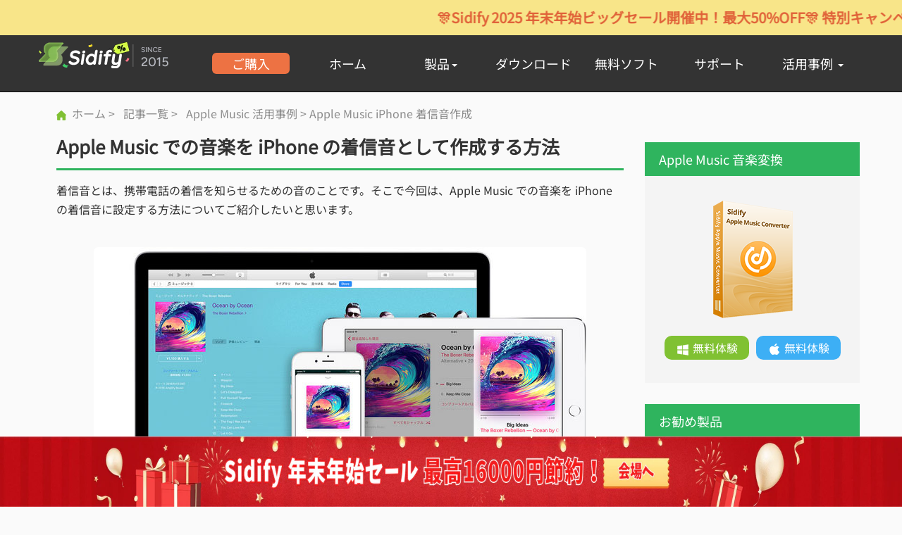

--- FILE ---
content_type: text/css
request_url: https://www.sidify.jp/css-new/indexMini.css
body_size: 2863
content:
.navbar-brand {
  float: left;
  width:110px;
  height: 60px;
  padding: 0;
  font-size: 18px;
}
.toTopImg{
  position:fixed;
  right:15px;
  bottom:15px;
  cursor:pointer;
  z-index: 10;
}
.toTopImg img{
  width:30px;
  height:30px;
}
/* .dropdown-hover-view */
.dropdown-hover-view {
  display:none;
  transition: .5s;
  width:100%;
  height:auto;
  padding-bottom: 20px;
  background-color:#fff;
}
.dropdown-hover-view .view-box{
  width:100%;
  height:100%;
  margin:0 auto;
  color:#333;
  display:flex;
  flex-flow:column wrap;
  justify-content: center;
  align-items: center;
}
.view-box .index-left-windows, .view-box .index-right-windows{
  width:100%;
  padding:20px 15px;
  box-sizing: border-box;
  height:auto;
}
.dropdown-hover-view .view-box .WindowsProducts{
  font-size:16px;
  font-weight:bold;
}
.view-box p span{
  margin-left:6px;
}
/* .view-box .windows-bottom{
  margin-top:20px;
} */
.windows-bottom p{
  width:85%;
  height:46px;
  line-height:26px;
}
.windows-bottom p a{
  color:#333;
  font-size:14px;
}
.windows-bottom p a:hover{
  color:#639c1f;
}
.windows-bottom p span{
  width:85px;
  height:22px;
  text-align:center;
  line-height:22px;
  background-color:#639c1f;
  color:#fff;
  border-radius:6px;
  display:none;
  cursor: pointer;
}
.windows-bottom p span a{
  color:#fff;
}
.windows-bottom p span a:hover{
  color:#fff;
}
.windows-bottom .windows-bottom-download span{
  width:110px;
  height:22px;
  text-align:center;
  line-height:22px;
  background-color:#639c1f;
  color:#fff;
  border-radius:6px;
  cursor: pointer;
}
.windows-bottom p:hover > span{
  display:inline;
}
/* banner start */
.banner-box{
  margin-top:111px;
}
#banner1{
  background:url('/images-new/banner4.jpg');
}
#banner2{
  background:url('/images-new/banner.jpg');
}
#banner3{
  background:url('/images-new/banner2.jpg');
}
#banner4{
  background:url('/images-new/banner1.jpg');
}
#banner5{
  background:url('/images-new/banner3.jpg');
}
#banner6{
  background:url('../images-new/banner6.jpg');
}
#banner7{
  background:url('../images-new/banner7.jpg');
}
.item{
  background-size:cover;
  background-position:center center!important;
  width:100%;
  padding-bottom:60%;
  cursor: pointer;
}
.carousel-indicators li{
  display: inline-block;
  width: 20px;
  height: 6px;
  margin: 1px;
  text-indent: -999px;
  cursor: pointer;
  border-radius:0;
  border:none;
  margin-right:8px;
  background-color: #838383;
}
.carousel-indicators .active{
  display: inline-block;
  width: 20px;
  height: 6px;
  margin: 1;
  margin-right:8px;
  background-color: #639c1f;
}
.carsousel-absolute{
  width:100%;
  height:100%;
  color:#fff;
  position:absolute;
  top:0!important;
  left:0;
}
.carsousel-absolute h3{
  color:#fff;
  font-size:16px;
  position:relative;
}
.carsousel-absolute h3 img{
  width:50px;
  height:50px;
  position:absolute;
  right:-20px;
  top:-40px;
  opacity: .6;
}
.carsousel-absolute .carsousel-text{
  display:none;
}
.carsousel-absolute .carsousel-button-box {
  width:100%;
  margin-top:16px;
  display:flex;
  flex-flow: row nowrap;
  justify-content: center;
}
.carsousel-button-box div{
  width:100px;
  height:28px;
  text-align:center;
  border-radius:8px;
  background-color:#80c132;
}
.carsousel-button-box div:hover{
  background-color:#659f21;
}
.carsousel-button-box div a{
  height:28px;
  line-height:28px;
  text-decoration:none;
  font-size:12px;
  color:#fff;
}
.carsousel-button-box div a img{
  display:inline-block;
  width:25px;
  height:25px;
}
.carsousel-button-box .btn-right{
  margin-left:10px;
  background-color:#3daff5;
}
.carsousel-button-box .btn-right:hover{
  background-color:#3598d6;
}
.carsousel-absolute-img{
  display:none;
}
.glyphicon-chevron-left:before,.glyphicon-chevron-right:before{
  content: none;
}
.carousel-control .glyphicon-chevron-left, .carousel-control .glyphicon-chevron-right, .carousel-control .icon-next, .carousel-control .icon-prev{
  width: 20px;
  height: 40px;
  top:40%;
  margin-top: -10px;
}
.glyphicon img{
  width:20px;
  height:40px;
}

/* banner end */

.bannerbotm-box{
  /* width:450px; */
  padding:0 10px;
  margin:0 auto;
  margin-top:-20px;
}
.bannerbotm-box div{
  width:22%;
}
.bannerbotm-box div .nav-icon{
  cursor: pointer;
  width:30px;
  height:30px;
}
.bannerbotm-box div .index-nav-text{
  color:#333;
  width:100%;
  height:120px;
  text-align:center;
  margin-top:20px;
  font-size:12px;
  white-space:normal;
  word-wrap:break-word;
  background:none;
}
.imagetextnav .nav-icon{
  background:url('/images-new/features01.png') no-repeat 0 0;
  background-size:30px;
}
.imagetextnav:hover .nav-icon{
  background:url('/images-new/features01-hover.png') no-repeat 0 0;
  background-size:30px;
}
.imagetextnav:hover .index-nav-text{
  color:#639c1f;
}

.imagetextnav1 .nav-icon{
  background:url('/images-new/features02.png') no-repeat 0 0;
  background-size:30px;
}
.imagetextnav1:hover .nav-icon{
  background:url('/images-new/features02-hover.png') no-repeat 0 0;
  background-size:30px;
}
.imagetextnav1:hover .index-nav-text{
  color:#639c1f;
}

.imagetextnav2 .nav-icon{
  background:url('/images-new/features03.png') no-repeat 0 0;
  background-size:30px;
}
.imagetextnav2:hover .nav-icon{
  background:url('/images-new/features03-hover.png') no-repeat 0 0;
  background-size:30px;
}
.imagetextnav2:hover .index-nav-text{
  color:#639c1f;
}

.imagetextnav3 .nav-icon{
  background:url('/images-new/features04.png') no-repeat 0 0;
  background-size:30px;
}
.imagetextnav3:hover .nav-icon{
  background:url('/images-new/features04-hover.png') no-repeat 0 0;
  background-size:30px;
}
.imagetextnav3:hover .index-nav-text{
  color:#639c1f;
}

.imagetextnav4 .nav-icon{
  background:url('/images-new/features05.png') no-repeat 0 0;
  background-size:30px;
}.item-background .item-img img
.imagetextnav4:hover .nav-icon{
  background:url('/images-new/features05-hover.png') no-repeat 0 0;
  background-size:30px;
}
.imagetextnav4:hover .index-nav-text{
  color:#639c1f;
}

/* body list */

.body-list{
  width:100%;
  margin-top:25px;
}
.bodyListItem{
  height:620px;
  padding-top:45px;
  box-sizing: border-box;
  background-color:#F4F4F4;
}
.bodyListItemOther{
  height:800px;
  padding-top:45px;
  box-sizing: border-box;
  background-color:#F4F4F4;
}
.bodyListItem .item-background{
  width:100%;;
  height:100%;
  margin:0 auto;
}
.item-background .item-text-imgtop {
  margin-top:-40px;
}
.item-background .item-right-text .item-texts{
  width:100%;
  /* margin-top:-110px; */
}
.item-background .item-right-text .listItemfavor{
  margin-top:50px;
  padding-top:20px;
  border-top:1px solid #EBEBEB;
}
.item-background .item-texts h3 a{
  color:#333333;
  font-size:18px;
}
.item-background .item-texts p{
  font-size:13px;
  color:#333;
  margin-top:18px;
  line-height:20px;
}
.item-background .item-texts-other p{
  margin-top:8px;
}
.item-background .item-texts p a{
  color:#639c1f;
  font-weight: 500;
}
.item-background .item-texts .itemlearn-more{
  color:#639c1f;
  margin-top:20px;
  font-weight: 500;
  float:right;
}
/* .item-background .item-img{
  height:35%;
}
.item-background .item-img img{
  height:150px;
  width:88%;
} */
.carousel-inner{
  margin-bottom:40px;
}
/* body list end */

.ConvertSpotify-box{
  background:#388c04 url('/images-new/background01.png') no-repeat;
  background-size:100%;
  height:350px;
}
.ConvertSpotify-box .ConvertSpotify-contant{
  width:100%;
  height:100%;
  color:#fff;
}
.ConvertSpotify-contant h4{
  font-size:14px;
  margin-top:28px;
}
.ConvertSpotify-contant h3{
  font-size:22px;
  margin-top:30px;
  text-align:center;
  line-height:30px;
}
.ConvertSpotify-contant h2{
  font-size:26px;
  margin-top:15px;
}
.ConvertSpotify-contant .ConvertSpotify-button-box{
  width:100%;
  padding:0 6px;
  height:90px;
  margin-top:36px;
}
.ConvertSpotify-button-box div{
  font-size:14px;
  width:150px;
  text-align:center;
}
.ConvertSpotify-button-box div p{
  height:40px;
}
.ConvertSpotify-button-box div span{
  display:inline-block;
  font-size:12px;
  width:110px;
  height:30px;
  line-height:30px;
  text-align:center;
  background-color:#c5e2b5;
  border-radius:15px;
  margin-top:20px;
}
.ConvertSpotify-button-box div span a{
  color:#639c1f;
}
/**ConvertSpotify end**/

.user-review{
  width:100%;
  margin-top:36px;
}
.user-review h3{
  width:100%;
  /* height:28px; */
  color:#333333;
  font-size:28px;
  text-align:center;
}
.user-review h3 a{
  color:#47a30a;
  font-size:14px;
}

.userreview-item-box{
  margin-top:34px;
  width:100%;
}
.userreview-item-box .userreview-item{
  width:100%;
  height:330px;
  margin-top:20px;
  background-color:#F4F4F4;
}
.userreview-item-box .userview-stars{
  margin-top:26px;
}
.userreview-item .userview-text{
  font-size:14px;
  color:#333;
  margin-top:20px;
  line-height:26px;
}
.userreview-item .userview-author{
  float:right;
  font-weight:bold;
  font-size:14px;
  color:#333;
  line-height:40px;
  margin-right:20px;
}
/*userreview end */

.why-Choose-Sidify{
  width:100%;
  height:320px;
  margin-top:84px;
  background-color:#F4F4F4;
}
.why-Choose-Sidify h3{
  width:100%;
  height:90px;
  line-height:90px;
  text-align:center;
  font-size:26px;
  color:#333;
}
.why-Choose-Sidify .nav-guarantee-box{
  margin-top:8px;
}
.nav-guarantee-box .foot-nav-text{
  width:100%;
  height:160px;
  text-align:center;
  font-size: 14px;
  white-space: normal;
  word-wrap: break-word;
  background: none;
  margin-top:25px;
}
.nav-guarantee .index-foot-icon{
  width:30px;
  height: 30px;
  background:url('/images-new/service01.png') no-repeat 0 0;
  background-size:30px;
}
.nav-guarantee1 .index-foot-icon{
  width:30px;
  height: 30px;
  background:url('/images-new/service02.png') no-repeat 0 0;
  background-size:30px;
}
.nav-guarantee2 .index-foot-icon{
  width:30px;
  height: 30px;
  background:url('/images-new/service03.png') no-repeat 0 0;
  background-size:30px;
}
.nav-guarantee3 .index-foot-icon{
  width:30px;
  height: 30px;
  background:url('/images-new/service04.png') no-repeat 0 0;
  background-size:30px;
}

.HowTos-box div ul{
  text-decoration:none;
}

/*nav-guarantee3 end*/

.HowTos-box{
  width:100%;
  overflow: hidden;
  margin-top: 30px;
  margin-bottom: 50px;
}
.HowTos-box h3{
  font-size:16px;
  color:#333;
  font-weight: bold;
  margin-top:30px;
}
.HowTos-box ul{
  margin-top:15px;
  list-style: none;
}
.HowTos-box ul li{
  width:100%;
  margin-top:8px;
  word-wrap: wrap break-word;;
}
.HowTos-box ul li a {
  color:#333;
}
.HowTos-box ul li a:hover{
  color:#639c1f;
}
.FollowUs-box{
  width:100%;
  height:230px;
  padding:0;
  margin:0;
}
.FollowUs-container{
  display:flex;
  flex-flow: column nowrap;
  justify-content: center;
  align-items: center;
}
.FollowUs-container div{
  width:100%;
  margin-left:20px;
}
.faq-hot-topics div a{
  padding-right: 15px;
  margin-top: 10px;
}
.FollowUs-container h3{
  width:100px;
}
.FollowUs-box .followUs .followUs-icons{
  width:150px;
  margin-top:20px;
  margin-left:-10px;
}
.followUs-icons div{
  width:30px;
  height:30px;
  cursor: pointer;
}
.followUs-icons div a{
  display:inline-block;
  width:100%;
  height:100%;
}
.followUs-icons .followUs-Facebook{
  background:url('/images-new/facebook.png') no-repeat 0 0;
  background-size: 30px
}
.followUs-icons .followUs-Facebook:hover{
  background:url('/images-new/reviews-hover.png') no-repeat 0 0;
  background-size: 30px
}
.followUs-icons .followUs-twitter{
  background:url('/images-new/twitter.png') no-repeat 0 0;
  background-size: 30px
}
.followUs-icons .followUs-twitter:hover{
  background:url('/images-new/twitter-hover.png') no-repeat 0 0;
  background-size: 30px
}
.followUs-icons .followUs-youtube{
  background:url('/images-new/youtube.png') no-repeat 0 0;
  background-size: 30px
}
.followUs-icons .followUs-youtube:hover{
  background:url('/images-new/youtube-hover.png') no-repeat 0 0;
  background-size: 30px
}
.FollowUs-box .International{
  margin-top:30px;
}
.FollowUs-box .International-box ul{
  width:180px;
}
.International-box ul li {
  width:90px;
}

/* end */

.home-footer{
  width:100%;
  height:200px;
  background-color:#333;
  overflow: hidden;
  font-size:14px;
}
.home-footer .home-footer-box{
  width:100%;
  height:100%;
  margin:0 auto;
  /* display:block; */
}
.home-footer-box p{
  color:#a9a9a9;
  margin-top:26px;
  text-align:center;
  word-break: break-all;
  flex:1;
}
.home-footer-box ul {
  width:100%;
  list-style: none;
  flex-wrap:wrap;
  justify-content: center;
  flex:1;
  margin-top:20px;
}
.home-footer-box ul li span{
  color:#a9a9a9;
  margin-left:2px;
}
.home-footer-box ul li a{
  color:#a9a9a9;
}
.home-footer-box ul li a:hover{
  color:#ffffff;
}

.body-box{
  width:100%;
  margin-top:110px;
  padding:0 10px;
}
.body-box .title-and-lang{
  padding:0 8px;
  margin-top:71px;
}
.body-box .title-and-lang h4{
  font-size:16px;
  font-weight: 500;
}
.faq-nav-box{
  margin-top:30px;
  width:100%;
}
.faq-nav {
  height:40px;
  border-bottom:1px solid #EBEBEB;
}
.faq-nav div{
  width:200px;
  height:40px;
  font-size:18px;
  text-align:center;
  line-height: 40px;
}
.faq-nav .faq-item{
  cursor: pointer;
  color:#b7b7b7;
  border-bottom:1px solid #EBEBEB;
}
.faq-nav .faq-item a{
  color:#909090;
}
.faq-nav .faq-active{
  cursor: pointer;
  border:1px solid #EBEBEB;
  border-bottom:1px solid #FAFAFA;
}
.faq-item-contant{
  display:none;
}
.faq-active-contant{
  display:block;
}
.faq-nav-contants{
  margin-top:30px;
}
.faq-nav-contants ul{
  width:100%;
}
.faq-nav-contants ul li{
  padding:0 10px;
  margin-top:15px;
  font-size:14px;
  color:#333;
}
.faq-nav-contants ul li a{
  color:#639c1f;
}
.faq-texts{
  border-top:1px solid #EBEBEB;
  padding:0 20px;
  margin-top:46px;
}
.faq-texts div{
  margin-top:20px;
}
.faq-texts div p{
  margin-top:22px;
  line-height: 26px;
}
.title-green{
  color:#639c1f;
  font-size:16px;
  margin-right:8px;
}
.title-green a{
  color:#639c1f;
}
.Sidify-Products-background{
  width: 100%;
  background-color:#F4F4F4;
}
.faq-hot-products{
  height:auto;
}
.faq-footer-button div{
  width: 80%;
  height:55px;
  margin-top:8px;
  text-align:center;
  line-height:55px;
  border:2px solid #80c132
}
.faq-footer-button div a {
  color:#639c1f;
}
.faq-FollowUs-box{
  padding:0;
  width:25%;
}
.faq-hot-topics div a{
  color:#333;
  margin-top:10px;
}
.faq-hot-topics div a:hover{
  color:#639c1f;
}
.active-block{
  display:block;
}

.change-language{
  margin-right:20px;
  color:#333;
  text-decoration: none;
}
.change-language img{
  margin-right:3px;
}
.dropdown-menu{
  min-width:115px;
}
.caret{
  margin-left:3px;
}
.dropdown-menu>li>a{
  padding:3px 15px;
}
.header-buy{
  position: absolute;
  display:block;
  cursor:pointer;
  width:30px;
  height:30px;
  right:70px;
  top:65px;
}
.header-buy img{
  width:24px;
  height:24px;
}
.btn-relative{
  position: relative;
}
.btn-relative .ChristmasHat{
  position:absolute;
  top: -20%;
  left: -15px;
}
.discount-price span{
  text-decoration:line-through;
  font-size:14px;
  color:#999!important;
}
.discount-price label{
  color:#e43729;
  font-size:24px;
  margin-left:10px;
}

--- FILE ---
content_type: text/css
request_url: https://www.sidify.jp/css-new/indexlg.css
body_size: 2743
content:
@media (min-width: 1200px){
  .toTopImg{
    position:fixed;
    right:120px;
    bottom:40px;
    z-index: 10;
    cursor:pointer;
  }
  .toTopImg img{
    width:50px;
    height:50px;
  }
  .navbar-inverse{
    color:#fff;
    background-color:#333333;
  }
  .navbar-inverse .navbar-nav>.active>a, .navbar-inverse .navbar-nav>.active>a:focus, .navbar-inverse .navbar-nav>.active>a:hover{
    background-color:#333;
  }
  .container {
    width: 1170px;
    display: flex;
    flex-flow: row nowrap;
    justify-content: space-between;
    align-items: center;
    /* height:80px; */
    padding:0;
  }
  .navbar-header {
    margin-right: 0;
    margin-left: 0;
    width: 20%;
}
.collapse {
  margin-right: 0;
  margin-left: 0;
  width:80%;
}
.collapse ul{
  width:100%;
}
.navbar-nav>li{
  box-sizing: border-box;
  width:120px;
  text-align:center;
}
.nav .header-button{
  font-size:18px;
  height:30px;
  line-height:30px;
  width:110px;
  background:#ED7243!important;
  border-radius:6px;
  border:none;
}
.nav .header-button:hover{
  font-size:18px;
  background:#d15f02!important;
  border:none!important;
}
.navbar-inverse .navbar-nav>li>a {
  color: #fff;
}
.navbar-nav>li>a {
  padding-top: 0;
  font-size:18px;
  padding-bottom: 0;
  text-align:center;
  height:80px;
  line-height:80px;
  border-bottom:8px solid #333333;
}
.navbar-nav>li>a:hover{
  background:#05040c!important;
  border-bottom:8px solid #639c1f;
}
/* .dropdown-hover-view */

.dropdown-hover-view {
  display:none;
  position:fixed;
  left:0;
  top:131px;
  width:100%;
  background-color:#fff;
}
.dropdown-hover-view .view-box{
  width:1170px;
  height:100%;
  margin:20px auto;
  color:#333;
}
.view-box div + div{
  height:168px;
}
.dropdown-hover-view .view-box .WindowsProducts{
  font-size:18px;
  font-weight:bold;
}
.view-box p span{
  margin-left:10px;
}
.view-box .windows-bottom{
  margin-top:30px;
}
.windows-bottom p{
  width:450px;
  height:36px;
  line-height:36px;
}
.windows-bottom p a{
  color:#333;
  font-size:16px;
}
.windows-bottom p a:hover{
  color:#639c1f;
}
.windows-bottom p span{
  width:85px;
  height:22px;
  text-align:center;
  line-height:22px;
  background-color:#639c1f;
  color:#fff;
  border-radius:6px;
  display:none;
  cursor: pointer;
}
.windows-bottom .windows-bottom-download span{
  width:110px;
  height:22px;
  text-align:center;
  line-height:22px;
  background-color:#639c1f;
  color:#fff;
  border-radius:6px;
  cursor: pointer;
}
.windows-bottom p:hover > span{
  display:inline;
}

/* banner  start*/

.banner-box{
  margin-top:131px;
}
#banner1{
  background:#2b60a2 url('/images-new/banner4.jpg');
}
#banner2{
  background:#31312f url('/images-new/banner.jpg');
}
#banner3{
  background:#3181be url('/images-new/banner2.jpg');
}
#banner4{
  background:#7274a4 url('/images-new/banner1.jpg'); 
}
#banner5{
  background:#023763 url('/images-new/banner3.jpg'); 
}
#banner6{
  background:#7274a4 url('/images-new/banner6.jpg');
}
#banner7{
  background:#023763 url('/images-new/banner7.jpg');
}
.item{
  background-size:cover;
  width:100%;
  padding-bottom:26%;
  cursor: pointer;
}
.carsousel-absolute{
  width:590px;
  height:100%;
  color:#fff;
  position:absolute;
  top:0%!important;
  left:20%;
  align-items: start;
}
.carsousel-absolute h3{
  color:#fff;
  font-size:32px;
  position:relative;
}
.carsousel-absolute h3 img{
  position:absolute;
  right:-80px;
  top:-10px;
  opacity: 1;
  z-index: 100;
}
.carsousel-absolute .carsousel-text{
  margin-top:40px;
  font-size:20px;
}
.carsousel-absolute .carsousel-button-box {
  margin-top:35px;
  display:flex;
  flex-flow: row nowrap;
}
.carsousel-button-box{
  margin-top:20px;
  justify-content: start;
}
.carsousel-button-box div{
  width:164px;
  height:46px;
  border-radius:10px;
  background-color:#80c132;
}
.carsousel-button-box div:hover{
  background-color:#659f21;
}
.carsousel-button-box div a{
  display:inline-block;
  width:100%;
  height:46px;
  text-decoration: none;
  text-align:center;
  line-height:46px;
  font-size:18px;
  color:#fff;
}
.carsousel-button-box div a img{
  width:40px;
  height:40px!important;
}
.carsousel-button-box .carsousel-button .btn-right{
  margin-left:20px;
  background-color:#3daff5;
}
.carsousel-button-box .carsousel-button .btn-right:hover{
  background-color:#3598d6;
}
.carsousel-absolute-img{
  display:block;
  position:absolute;
  width:30%;
  height:100%;
  right:15%;
  display:flex;
  flex-flow: column nowrap;
  justify-content: center;
}
.carsousel-absolute-img img{
  width:100%;
  height:auto;
}
.glyphicon-chevron-left:before,.glyphicon-chevron-right:before{
  content: none;
}
.carousel-control .glyphicon-chevron-left, .carousel-control .glyphicon-chevron-right, .carousel-control .icon-next, .carousel-control .icon-prev{
  width: 60px;
  height: 80px;
  top:40%;
  margin-top: -10px;
}
.glyphicon img{
  width:40px;
  height:80px;
}
/* banner end */

.bannerbotm-box{
  width:1170px;
  margin:0 auto;
  margin-top:-20px;
}
.bannerbotm-box div .nav-icon{
  cursor: pointer;
  width:60px;
  height:60px;
}
.bannerbotm-box div .index-nav-text{
  color:#333;
  width:210px;
  height:60px;
  text-align:center;
  margin-top:30px;
  font-size:16px;
  white-space:normal;
  word-wrap:break-word;
  background:none;
}
.imagetextnav .nav-icon{
  background:url('/images-new/features01.png') no-repeat 0 0;
  background-size:60px;
}
.imagetextnav:hover .nav-icon{
  background:url('/images-new/features01-hover.png') no-repeat 0 0;
  background-size:60px;
}
.imagetextnav:hover .index-nav-text{
  color:#639c1f;
}

.imagetextnav1 .nav-icon{
  background:url('/images-new/features02.png') no-repeat 0 0;
  background-size:60px;
}
.imagetextnav1:hover .nav-icon{
  background:url('/images-new/features02-hover.png') no-repeat 0 0;
  background-size:60px;
}
.imagetextnav1:hover .index-nav-text{
  color:#639c1f;
}

.imagetextnav2 .nav-icon{
  background:url('/images-new/features03.png') no-repeat 0 0;
  background-size:60px;
}
.imagetextnav2:hover .nav-icon{
  background:url('/images-new/features03-hover.png') no-repeat 0 0;
  background-size:60px;
}
.imagetextnav2:hover .index-nav-text{
  color:#639c1f;
}

.imagetextnav3 .nav-icon{
  background:url('/images-new/features04.png') no-repeat 0 0;
  background-size:60px;
}
.imagetextnav3:hover .nav-icon{
  background:url('/images-new/features04-hover.png') no-repeat 0 0;
  background-size:60px;
}
.imagetextnav3:hover .index-nav-text{
  color:#639c1f;
}

.imagetextnav4 .nav-icon{
  background:url('/images-new/features05.png') no-repeat 0 0;
  background-size:60px;
}
.imagetextnav4:hover .nav-icon{
  background:url('/images-new/features05-hover.png') no-repeat 0 0;
  background-size:60px;
}
.imagetextnav4:hover .index-nav-text{
  color:#639c1f;
}


/* body list */

.body-list{
  width:100%;
  margin-top:60px;
}
.bodyListItem{
  height:560px;
  padding-top:95px;
  box-sizing: border-box;
  background-color:#F4F4F4;
}
.bodyListItem .item-background{
  width:1170px;;
  height:100%;
  margin:0 auto;
}
.bodyListItem .item-background .item-texts{
  width:45%;
  height:100%;
}
.item-background .item-right-text .item-texts{
  width:100%;
  height:100%;
  margin-top:-120px;
}
.item-background .item-right-text .listItemfavor{
  margin-top:50px;
  padding-top:20px;
  border-top:1px solid #EBEBEB;
}
.item-background .item-texts h3 a{
  color:#333333;
  font-size:30px;
}
.item-background .item-texts p{
  font-size:16px;
  color:#333;
  margin-top:25px;
  line-height: 30px;
}
.item-background .item-texts-other p{
  margin-top:15px;
}
.item-background .item-texts p a{
  color:#639c1f;
  font-weight: 500;
}
.item-background .item-texts .itemlearn-more{
  color:#639c1f;
  margin-top:20px;
  font-weight: 500;
  float:right;
}
.carousel-inner{
  margin-bottom:88px;
}
.ConvertSpotify-box{
  background:#388c04 url('/images-new/background01.png') no-repeat;
  background-size:100%;
  height:500px;
}
.ConvertSpotify-box .ConvertSpotify-contant{
  width:100%;
  height:100%;
  color:#fff;
}
.ConvertSpotify-contant h4{
  font-size:30px;
  margin-top:70px;
}
.ConvertSpotify-contant h3{
  font-size:48px;
  margin-top:48px;
}
.ConvertSpotify-contant h2{
  font-size:52px;
  margin-top:24px;
}
.ConvertSpotify-contant .ConvertSpotify-button-box{
  width:680px;
  height:110px;
  margin-top:66px;
}
.ConvertSpotify-button-box div{
  font-size:22px;
  width:245px;
}
.ConvertSpotify-button-box div span{
  display:inline-block;
  font-size:18px;
  width:180px;
  height:40px;
  line-height:40px;
  text-align:center;
  background-color:#c5e2b5;
  border-radius:20px;
  margin-top:24px;
}
.ConvertSpotify-button-box div span a{
  color:#639c1f;
}
/**ConvertSpotify end**/

.user-review{
  width:100%;
  margin-top:58px;
}
.user-review h3{
  width:100%;
  /* height:36px; */
  color:#333333;
  font-size:36px;
  text-align:center;
}
.user-review h3 a{
  color:#47a30a;
  font-size:14px;
}

.userreview-item-box{
  margin-top:58px;
  width:1170px;
  height:242px;
}
.userreview-item-box .userreview-item{
  width:560px;
  height:265px;
  margin-right:50px;
  background-color:#F4F4F4;
}
.userreview-item-box .userview-stars{
  margin-top:30px;
}
.userreview-item .userview-text{
  font-size:14px;
  color:#333;
  margin-top:24px;
  line-height:26px;
}
.userreview-item .userview-author{
  float:right;
  font-weight:bold;
  font-size:14px;
  color:#333;
  line-height:36px;
}
/*userreview end */

.why-Choose-Sidify{
  width:100%;
  height:320px;
  margin-top:84px;
  background-color:#F4F4F4;
}
.why-Choose-Sidify h3{
  width:100%;
  height:120px;
  line-height:120px;
  text-align:center;
  font-size:33px;
  color:#333;
}
.why-Choose-Sidify .nav-guarantee-box{
  margin-top:20px;
}
.nav-guarantee-box .foot-nav-text{
  width:100%;
  height:50px;
  text-align:center;
  font-size: 16px;
  white-space: normal;
  word-wrap: break-word;
  background: none;
  margin-top:30px;
}
.nav-guarantee .index-foot-icon{
  width:60px;
  height:60px;
  background:url('/images-new/service01.png') no-repeat 0 0;
  background-size:60px;
}
.nav-guarantee1 .index-foot-icon{
  width:60px;
  height:60px;
  background:url('/images-new/service02.png') no-repeat 0 0;
  background-size:60px;
}
.nav-guarantee2 .index-foot-icon{
  width:60px;
  height:60px;
  background:url('/images-new/service03.png') no-repeat 0 0;
  background-size:60px;
}
.nav-guarantee3 .index-foot-icon{
  width:60px;
  height:60px;
  background:url('/images-new/service04.png') no-repeat 0 0;
  background-size:60px;
}

/*nav-guarantee3 end*/

.HowTos-box{
  width:1170px;
  height:auto;
  padding:20px;
  align-items: flex-start;
}
.HowTos-box h3{
  font-size:28px;
  color:#333;
}
.HowTos-box ul{
  margin-top:20px;
  list-style: none;
}
.HowTos-box ul li{
  width:330px;
  height:28px;
  line-height:28px;
}
.HowTos-box ul li a {
  color:#333;
}
.HowTos-box ul li a:hover{
  color:#639c1f;
}
.hot-topics-box{
  margin-left:80px;
}
.FollowUs-box{
  height:386px;
  padding-left:100px;
}
.FollowUs-box .followUs .followUs-icons{
  width:150px;
  margin-top:20px;
  margin-left:-10px;
}
.followUs-icons div{
  width:40px;
  height:40px;
  cursor: pointer;
}
.followUs-icons div a{
  display:inline-block;
  width:100%;
  height:100%;
}
.followUs-icons .followUs-Facebook{
  background:url('/images-new/facebook.png') no-repeat 0 0;
}
.followUs-icons .followUs-Facebook:hover{
  background:url('/images-new/reviews-hover.png') no-repeat 0 0;
}
.followUs-icons .followUs-twitter{
  background:url('/images-new/twitter.png') no-repeat 0 0;
}
.followUs-icons .followUs-twitter:hover{
  background:url('/images-new/twitter-hover.png') no-repeat 0 0;
}
.followUs-icons .followUs-youtube{
  background:url('/images-new/youtube.png') no-repeat 0 0;
}
.followUs-icons .followUs-youtube:hover{
  background:url('/images-new/youtube-hover.png') no-repeat 0 0;
}
.FollowUs-box .International{
  margin-top:60px;
}
.FollowUs-box .International-box ul{
  width:200px;
}
.International-box ul li {
  width:90px;
}
/* end */

.home-footer{
  width:100%;
  height:128px;
  background-color:#333;
  font-size:14px;
}
.home-footer .home-footer-box{
  width:1170px;
  height:100%;
  margin:0 auto;
}
.home-footer-box p{
  color:#a9a9a9;
  margin-top:26px;
}
.home-footer-box ul {
  width:100%;
  list-style: none;
}
.home-footer-box ul li span{
  color:#a9a9a9;
  margin-left:4px;
}
.home-footer-box ul li a{
  margin-left:2px;
  color:#a9a9a9;
}
.home-footer-box ul li a:hover{
  color:#ffffff;
}

/* Faq start */
.body-box{
  width:1170px;
  margin:130px auto;
}
.body-box .title-and-lang{
  padding:0 8px;
  margin-top:110px;
}
.body-box .title-and-lang h4{
  font-size:20px;
  font-weight: 700;
}
.faq-nav-box{
  margin-top:30px;
  width:100%;
}
.faq-nav {
  height:40px;
  border-bottom:1px solid #EBEBEB;
}
.faq-nav div{
  width:200px;
  height:40px;
  font-size:18px;
  text-align:center;
  line-height: 40px;
}
.faq-nav .faq-item{
  cursor: pointer;
  color:#b7b7b7;
  border-bottom:1px solid #EBEBEB;
}
.faq-nav .faq-item a{
  color:#909090;
}
.faq-nav .faq-active{
  cursor: pointer;
  border:1px solid #EBEBEB;
  border-bottom:1px solid #FAFAFA;
}
.faq-item-contant{
  display:none;
}
.faq-active-contant{
  display:block;
}
.faq-nav-contants{
  margin-top:30px;
}
.faq-nav-contants ul{
  width:100%;
}
.faq-nav-contants ul li{
  padding:0 10px;
  margin-top:15px;
  font-size:16px;
  color:#333;
}

.faq-texts{
  border-top:1px solid #EBEBEB;
  padding:0;
  margin-top:46px;
}
.faq-texts div{
  margin-top:35px;
}
.faq-texts div p{
  margin-top:15px;
  font-size:16px;
}
.title-green{
  color:#639c1f;
  font-size:18px;
  margin-right:8px;
}
.faq-hot-products{
  height:auto;
}
.faq-footer-button div{
  width: 80%;
  height:55px;
  margin-top:8px;
  text-align:center;
  line-height:55px;
  border:2px solid #80c132
}
.faq-footer-button div a {
  color:#639c1f;
}
.faq-FollowUs-box{
  padding:0;
  width:25%;
  height:449px;
}
.faq-hot-topics{
  height:475px;
}
.faq-hot-topics div a{
  color:#333;
  margin-top:10px;
}
.faq-hot-topics div a:hover{
  color:#639c1f;
}
.h1-custom {
    font-size: 20px;
    font-weight: bold;
	margin-top: 20px;
}
/* #a:hover + #b{color : #FF0000;} */
}



--- FILE ---
content_type: text/css
request_url: https://www.sidify.jp/css-new/popup.css
body_size: 117
content:
.active-popup{
  width: 240px;
  height: 400px;
  background: rgba(255, 255, 255, 0);
  position: fixed;
  right: 15px;
  top: 35%;
}
.popup-close-box{
  width:100%;
  height:30px;
  position:relative;
}
.popup-close-box a{
  display: inline-block;
  width:30px;
  height:30px;
  position:absolute;
  right:0;
  z-index: 1111;
  background: url('/images/del.png') 0 0 no-repeat;
}
.popup-content-box{
  width:100%;
  height:400px;
  background: url('/images/bg-newyear.png') 0 0 no-repeat;
}
.popup-content-box a{
  display: inline-block;
  width:100%;
  height:100%;
  text-decoration: none;
}
.popup-content-box a .product-name{
  font-size: 20px;
  line-height: 24px;
  color: #fbfe14;
  margin-top:100px;
  text-align: center;
}
.popup-content-box a .product-desc{
  font-size: 15px;
  color: #ffffff;
  margin-top:25px;
  text-align: center;
  padding: 0 15px;
}
.popup-content-box a .enter-now{
  width: 150px;
  height: 34px;
  text-align: center;
  line-height: 34px;
  margin-top:25px;
  border-radius: 17px;
  background-color: #f7e300;
  font-size: 16px;
  color: #3444e1;
  margin-left:20%;
}

--- FILE ---
content_type: text/css
request_url: https://www.sidify.jp/css-new/GuideColumns.css
body_size: 3244
content:
.tech-header-nav{
  width: 100%;
  height:80px;
  background: #e6e6e6;
  margin-bottom:10px;
  display:none;
  position:fixed;
  z-index: 10;
  margin-top:-19px;
}
.header-nav-box{
  width:100%;
  height:80px;
  margin:0 auto;
}
.header-nav-logo{
  float:left;
  width:30%;
  display:none;
}
.header-nav-title{
  float:left;
  width:50%;
  height:80px;
  padding-left:10px;
}
.nav-right-btn{
  float:right;
  width:30%;
}
.nav-right-btn div{
  width:49%;
  height:80px;
  background:#ee6d02;
}
.nav-right-btn div a{
  display:inline-block;
  width:100%;
  height:100%;
  text-decoration: none;
  color:#fff;
  font-size:20px;
}
.nav-right-btn div a p{
  width: 100%;
  text-align:center;
}
.nav-right-btn div a p span{
  display:inline-block;
  font-size:12px;
}
.nav-right-btn div:hover{
  background:#de5f02;
}
.nav-right-btn .nav-btn-right{
  margin-left:4px;
  background-color: #30c7cc;
}
.header-nav-box .nav-right-btn .nav-btn-right:hover{
  background-color: #2cb5ba;
}
.nav-right-btn div a p img{
  width:25px;
  height:25px;
}
.body-box{
  padding:0 10px;
}
.seo-header{
  margin-top:130px;
}
.seo-header p{
  color:#5c5c5c;
  padding-left:15px;
}
.seo-header p a{
  color:#5c5c5c;
  margin-left:8px;
}
.seo-header p a:hover{
  color:#093;
}

.seo-header-title h1{
  border-bottom: solid 3px #2fb45e;
  position: relative;
  font-size:30px;
  font-weight: 600;
  margin-top:20px;
  line-height:30px;
  padding-bottom:15px;
}
.seos-box{
  padding:0;
  align-items:start;
}
.seos-box a{
  color:#093;
}
.seo-header-top .select-language{
  height:60px;
  padding-top:20px;
  font-size:16px;
}
.select-language span{
  color: #fff;
  background-color: #a4a4a4;
  padding: 3px 6px;
}
.select-language a{
  margin-left:3px;
}
.seo-header-top h2{
  color:#333;
  text-shadow: 0 0 5px white;
  border-left: solid 7px #2fb45e;
  background: -webkit-repeating-linear-gradient(-45deg, #cce7ff, #cce7ff 3px,#e9f4ff 3px, #e9f4ff 7px);
  background: repeating-linear-gradient(-45deg, #c2fabb, #d1f2db 3px,#e9ffef 3px, #e4fae3 7px);
  margin:30px 0;
  padding:12px;
  font-size:22px;
}
.seo-header-top h3{
  padding: 0.3em 0.5em;
  background: transparent;
  border-left: solid 5px #2fb45e;
  margin:20px 0;
  font-size:20px;
}
.seo-header-top h4{
  color:#2fb45e;
  margin:20px 0;
  font-size:18px;
}
.seo-header-top p{
  font-size:16px;
  line-height:1.7;
  margin:15px 0;
}
.seo-header-top p span{
  font-weight:600;
}
.seo-header-top .seo-header-img{
  margin:40px 0 50px 0;
  width:100%;
  text-align:center;
}
.seo-header-img img{
  display:inline-block;
}
.seo-dislick-text p span{
  font-size:15px;
  font-weight:bold;
}
.seo-header-top .seo-top-parts{
  background-color:#f4f4f4;
  border:1px solid #eaeaea;
  width:100%;
  padding-left:12px;
  align-items: start;
}
.seo-top-parts p span{
  color:#093;
  font-weight:550;
}
.seo-top-parts p a{
  color:#333;
}
.seo-top-parts p a:hover{
  color:#093;
}
.seo-header-top .seo-top-part1{
  margin-top:35px;
}
.seo-header-top .seo-top-part1 h2{
  font-size:24px;
  color:#093;
}
.seo-header-top .seo-top-part1 h2 a{
  color:#093;
}
.seo-header-top .seo-top-part1 p{
  margin-top:25px;
}
.seo-header-top .seo-Key-box{
  margin-top:30px;
  border:1px solid #ebebeb;
}
.seo-Key-box .key-box-donwload{
  width:100%;
}
.key-box-donwload div .donwload-list h3{
  font-size:20px;
  border-left:none;
  padding:0;
  font-weight:580;
  color:#093;
}
.key-box-donwload div .donwload-list p{
  font-size:16px;
  font-weight:400;
}
.key-box-donwload div .donwload-list p a{
  color:#093;
}
.donwload-list ul{
  margin-top:34px;
  list-style: none;
}
.donwload-list ul li{
  margin-top:25px;
}
.donwload-list ul li span{
  margin-right:8px;
}
.key-box-donwload .seo-button-box div{
  width:190px;
  height:50px;
  margin-top:15px;
  border-radius:10px;
  background-color:#80c132;
}
.seo-button-box div:hover{
  background-color:#659f21;
}
.seo-button-box div a{
  display:inline-block;
  text-decoration: none;
  width:100%;
  height:100%;
  line-height:50px;
  color:#fff;
  font-size:20px;
  text-align:center;
}
.key-box-donwload .seo-button-box .btm-bottom{
  background-color:#3daff5;
}
.seo-button-box .btm-bottom:hover{
  background-color:#3598d6;
}
.seo-header-top .seo-Step p{
  font-size:16px;
}
.seo-Step p span{
  display:inline-block;
  border-radius:8px;
  text-align:center;
  color:#fff;
  margin-right:10px;
  background-color:#80c132;
  padding: 0 8px;
}
.seo-Step div{
  width:100%;
  text-align:center;
}
.seo-method-1 {
  margin-top:30px;
}
.seo-method-1 h3{
  padding-left:22px;
  font-size:16px;
  border-left:5px solid #80c132;
  background-color:#F4F4F4;
  line-height: 25px;
}
.seo-method-1 h3 a{
  color:#333;
}
.seo-method-text{
  margin-top:25px;
}
.seo-extra-tips p, .seo-extra-tips div{
  margin-top:30px;
  color:#7c7c7c;
  font-size:14px;
  text-align: left;
  line-height: 25px;
}
.seo-extra-tips p span, .seo-extra-tips div span{
  color:#639c1f;
}
.seo-hos-use{
  width:100%;
  background-color:#F4F4F4;
  margin-top:30px;
}
.seo-hos-use div h5{
  font-size:20px;
  font-weight:500;
  margin-top:20px;
  color:#093;
}
.seo-hos-use div span a{
  float:right;
  margin-right:20px;
  color:#093;
}
.seo-Conslusion{
  margin-top:30px;
}
.seo-Conslusion h5{
  font-size:24px;
  font-weight:500;
}
.seo-Conslusion p{
  font-size:15px;
  margin-top:20px;
}
.seo-bottom-note p{
  color:#093;
  margin-top:30px;
}
.note-bottom-button{
  width:100%;
}
.note-bottom-button div{
  width:220px;
  height:55px;
  font-size:22px;
  border-radius:12px;
  background-color:#80c132;
}
.note-bottom-button div a{
  display:inline-block;
  text-decoration: none;
  width:100%;
  height:100%;
  line-height:55px;
  color:#fff;
  font-size:20px;
  text-align:center;
  padding:0 10px;
}
.buy-bottom-button{
  width:100%;
}
.buy-bottom-button div{
  width:220px;
  height:55px;
  font-size:22px;
  border-radius:12px;
  background-color:#ee6d02;
}
.buy-bottom-button div a{
  display:inline-block;
  text-decoration: none;
  width:100%;
  height:100%;
  line-height:55px;
  color:#fff;
  font-size:20px;
  text-align:center;
  padding:0 10px;
}
.btm-left:hover{
  background-color:#659f21;
}
.btm-left-buy:hover{
  background-color:#a44c04;
}
.note-bottom-button .btm-right {
  margin-top:20px;
  background-color:#3daff5;
}
.buy-bottom-button .btm-right-buy {
  margin-top:20px;
  background-color:#30c7cc;
}
.btm-right:hover{
  background-color:#3598d6;
}
.btm-right-buy:hover{
  background-color:#12a5aa;
}
.btm-left a, .btm-right a{
 cursor: pointer;
 color:#fff;
}
.btm-left-buy a, .btm-right-buy a{
 cursor: pointer;
 color:#fff;
}
.seo-related{
  margin-top:40px;
  border:1px solid #e5e5e5;
}
.seo-related h5{
  padding-left:15px;
  margin-top:30px;
  color:#093;
  font-size:18px;
}
.seo-Step div img{
  margin-top:40px;
}
.columns-right-box .right-header{
  width:100%;
  height:48px;
  line-height:48px;
  font-size:18px;
  margin-top:30px;
  color:#fff;
  padding-left:20px;
  background-color:#2fb45e;
}
.columns-right-box .right-top{
  width: 100%;
  height: 294px;
  background-color:#f4f4f4;
}
.right-top-img{
  text-align:center;
  padding-top:30px;
}
.right-top-img img{
  display:inline-block;
}
.seoColumns-right-btns{
  width:100%;
  flex-wrap:wrap;
  margin-top:8px;
}
.seoColumns-right-btns div{
  width:120px;
  height:34px;
  border-radius:10px;
  background-color:#80c132;
  padding:0 10px;
}
.seoColumns-right-btns div a{
  display:inline-block;
  width:100%;
  text-align: center;
  height:34;
  text-decoration: none;
  line-height:34px;
  color:#fff;
}
.seoColumns-right-btns div:hover{
  background-color:#639c1f;
}
.seoColumns-right-btns .btn-right{
  background-color:#3daff5;
  margin-left:10px;
}
.seoColumns-right-btns .btn-right:hover{
  background-color:#3598d6;
}
.right-btm-box{
  margin-top:40px;
}
.right-list-box{
  background-color:#f4f4f4;
  padding: 10px;
}
.right-list-box a{
  display:inline-block;
}
.right-list-box li{
  margin-bottom:15px;
}
.right-list-box li span{
  display:inline-block;
  margin:0 18px;
  width:6px;
  height: 6px;
  background-color:#858585;
  border-radius: 50%;
}
.right-list-box li a{
  color:#093;
  background: url(/images-new/go.png) no-repeat 0 25%;
  display: block;
  border-bottom: dotted 1px #cacaca;
  padding: 5px 20px;
}
.right-top-box .right-box-title{
  width:100%;
  height:48px;
  line-height:48px;
  background-color:#2fb45e;
  color:#fff;
  padding-left:22px;
  font-size:18px;
}
.right-top-contant{
  width: 100%;
  height:294px;
  background-color:#F4F4F4;
}
.right-contant-img{
  width:100%;
  padding-top:22px;
  text-align:center;
}
.right-btm-box{
  margin-top:40px;
}
.right-btm-contant{
  width: 100%;
  height:580px;
  background-color:#F4F4F4;
}
.contant-items img{
  margin-top:30px;
}
.right-btm-contant .contant-items p{
  color:#333;
  width:100%;
  font-size:15px;
  margin-top:14px;
  text-align:center;
  line-height:20px;
  padding: 0 20px;
}
.img-center-box{
  width:100%;
  text-align:center;
  margin:20px 0;
}
.img-center-box img{
  display:inline-block;
}
.seo-ul-box{
  position: relative;
  margin: 2em 0;
  padding: 0.5em 1em;
  border: solid 2px #ddd;;
  border-radius: 10px;
}
.seo-ul-box .box-title{
  position: absolute;
  display: inline-block;
  top: -13px;
  left: 10px;
  padding: 0 9px;
  line-height: 1;
  font-size: 19px;
  background:#fafafa;
  color:#348f38;
  font-weight: bold;
}
.seo-ul-box ul{
  margin: 0;
  padding: 0;
}
.seo-ul-box h4{
  font-size:18px;
  color:#333;
}
.seo-ul-box ul li{
  font-size:16px;
  color:#333;
  margin-top:6px;
  line-height:26px;
}
.seo-ul-box ul li span{
  display: inline-block;
  width: 6px;
  height: 6px;
  border-radius: 50%;
  background-color: #858585;
  margin-right: 10px;
  margin-bottom: 2px;
}
.seo-ul-box ul li a{
  color:#093;
}
.seo-ul-right{
  margin-top:20px;
}
.steps-video-box .video-container {
  position: relative;
  padding-bottom: 56.25%;
  padding-top: 30px;
  height: 0; 
  overflow: hidden;
}
.video-container iframe,
.video-container object,
.video-container embed {
  position: absolute;
  top: 0;
  left: 0;
  width: 100%;
  height: 100%;
}
.steps-video-box{
  width:100%;
  position:relative;
  margin:0 auto;
  margin-top:20px;
}
.steps-imgs{
  width:100%;
}
.related-text a{
  color:#333;
}
.related-text a:hover{
  color:#093;
}
.table-bordered {
  border-collapse: collapse;
}
.table-bordered th{
  font-size:18px;
  color:#093;
  background:#dcf4de;
  text-align:center;
  padding:0.5em 0.3em;
}
.table-bordered td{
  font-size:16px;
  padding:8px 12px;
}
.tbbg{
  background:#f4f4f4;
}
.tbfontb{
  font-weight:600;
}
.mark01{
  background:linear-gradient(transparent 90%,#e34c3d 30%);
  font-weight:normal;
}
.mark02{
  background:linear-gradient(transparent 50%,rgba(248, 255, 140, 0.69) 50%);
  font-weight:normal;
}
.mark03{
  border-bottom: dashed 2px #093;
}
.mark04{
  color: #093;
}
.mark05{
  color: #F00;
}
@media (min-width: 400px){
  .seo-header{
    margin-top:150px;
  }
  .seo-header p{
    color:#8b8b8b;
  }
  .seo-header p a{
    margin-left:8px;
  }
  .seo-header p a:hover{
    color:#639c1f;
  }
  .seo-header-title h1{
	font-size: 22px;
  }
  .seo-header-img img{
    width:80%;
    height:220px;
  }
  .seo-header-top h2{
	font-size: 22px;
  }
  .seo-header-top .seo-dislick-text h3{
    font-size:22px;
    font-weight:580;
  }
  .seo-dislick-text p{
    margin-top:20px;
  }
  .seo-header-top .seo-top-parts{
    height:88px;
    margin-top:30px;
  }
  .seo-Key-box p{
    font-size:15px;
    font-weight:bold;
  }
  .seo-Key-box .key-box-donwload{
    height:880px;
  }
  .key-box-donwload .seo-button-box div{
    width:200px;
    height:50px;
    margin-top:15px;
    border-radius:10px;
    background-color:#80c132;
  }
  .seo-button-box div a{
    padding:0 10px;
  }
  .seo-button-box .btm-top{
    background-color:#80c132;
    margin-top:20px;
  }
  .seo-button-box .btm-bottom{
    background-color:#3daff5;
    margin-top:25px;
  }
  .seoColumns-right-btns .btn-right{
    margin-top:0;
  }
}
@media (max-width: 768px){
  .tech-header-nav{
    margin-top: -19px;
  }
}
@media (min-width: 768px){
  .tech-header-nav{
    height:90px;
  }
  .header-nav-box{
    width:762px;
    height:90px;
    margin:0 auto;
  }
  .header-nav-logo{
    float:left;
    width:110px;
    height:90px;
    line-height:90px;
    display:block;
  }
  .tech-header-nav{
    width: 100%;
    height:90px;
    background: #e6e6e6;
    margin-bottom:40px;
    position:fixed;
    z-index: 10;
    margin-top:-19px;
  }
  .header-nav-title{
    float:left;
    height:90px;
    line-height:90px;
    font-size:24px;
    color:#333;
    width:46%;
    margin-left:46px;
    display:block;
  }
  .nav-right-btn{
    float:left;
    height:90px;
    width:30%;
  }
  .nav-right-btn div{
    width:49%;
    height:90px;
    background:#ee6d02;
  }
  .nav-right-btn div a p span{
    display:inline-block;
  }
  .nav-right-btn div:hover{
    background:#de5f02;
  }
  .nav-right-btn .nav-btn-right{
    margin-left:4px;
  }
  .nav-right-btn div a p img{
    width:30px;
    height:30px;
  }
  .seo-header{
    margin-top:150px;
  }
  .seo-header p{
    color:#8b8b8b;
  }
  .seo-header p a{
    color:#8b8b8b;
    margin-left:8px;
  }
  .seo-header-title h1{
	font-size: 26px;
	line-height:32px;
  }
  .seo-header-img img{
    width:auto;
    height:auto;
  }
  .seo-header-top .seo-dislick-text h3{
    font-size:21px;
    font-weight:580;
  }
  .seo-header-top h2{
	font-size: 22px;
  }
  .seo-header-top h3{
	font-size: 19px;
  }
  .seo-header-top h4{
	font-size:17px;
  }
  .seo-dislick-text p{
    margin-top:35px;
  }
  .seo-Key-box p{
    font-size:15px;
    font-weight:bold;
  }
  .seo-Key-box .key-box-donwload{
    height:460px;
  }
  .key-box-donwload .seo-button-box div{
    width:220px;
    height:50px;
  }
  .key-box-donwload div .donwload-list h3{
	font-size:21px;
  }
  .seo-method-1 p{
    padding-left:22px;
    height:74px;
    line-height:38px;
    font-size:20px;
  }
  .seo-hos-use{
    background-color:#F4F4F4;
    height:350px;
  }
  .seo-hos-use div h5{
    margin-top:0;
  }
  .btm-right {
    margin-top:0;
  }
  .related-text{
    width:100%;
    height:auto;
  }
  .note-bottom-button .btm-right {
    margin-top:0;
    margin-left:20px;
  }
  .buy-bottom-button .btm-right-buy {
    margin-top:0;
    margin-left:20px;
  }
  .seoColumns-right-btns{
    width:100%;
    margin-top:22px;
  }
  .seoColumns-right-btns .btn-right{
    margin-top:0;
    margin-left:10px;
  }
  .nav-right-btn div a p span{
    display:inline-block;
    font-size:18px;
  }
  .seo-ul-right{
    margin-top:0;
  }
  .nav-right-btn div a{
    padding-top:10px;
  }
}

@media (min-width: 992px){
  .seo-header{
    margin-top:150px;
  }
  .seo-header p{
    color:#8b8b8b;
  }
  .seo-header p a{
    color:#8b8b8b;
    margin-left:8px;
  }
  .seo-header-title h1{
	line-height:32px;
  }
  .seo-header-top .seo-dislick-text h3{
    font-size:22px;
    font-weight:580;
  }
  .seo-header-top h2{
	font-size:24px;
  }
  .seo-dislick-text p{
    margin-top:35px;
  }
  .seo-Key-box p{
    font-size:15px;
    font-weight:bold;
  }
  .seo-button-box{
    width:100%;
    justify-content: start;
  }
  .key-box-donwload .seo-button-box div{
    width:220px;
    height:60px;
    font-size:22px;
    border-radius:12px;
    margin-left:50px;
    background-color:#80c132;
  }
  .seo-button-box div a{
    line-height:60px;
    padding:0 12px;
  }
  .seo-method-1 h3{
    padding-left:22px;
    height:74px;
    line-height:38px;
    font-size:20px;
  }
  .seo-hos-use div h5{
    margin-top:0;
  }
  .tech-header-nav{
    height:90px;
  }
  .header-nav-box{
    width:995px;
    height:90px;
    margin:0 auto;
  }
  .header-nav-logo{
    float:left;
    width:110px;
    height:90px;
    line-height:90px;
  }
  .header-nav-title{
    float:left;
    height:90px;
    line-height:90px;
    font-size:24px;
    color:#333;
    width:50%;
    margin-left:46px;
  }
  .nav-right-btn{
    float:left;
    height:90px;
    width:30%;
  }
  .nav-right-btn div{
    width:49%;
    height:90px;
    background:#ee6d02;
  }
  .nav-right-btn div a p span{
    display:inline-block;
  }
  .nav-right-btn div:hover{
    background:#de5f02;
  }
  .nav-right-btn .nav-btn-right{
    margin-left:4px;
  }
  .nav-right-btn div a p img{
    width:35px;
    height:35px;
  }
  .seo-ul-box{
    width:100%;
  }
  .btm-right{
    margin-left:-260px;
  }
  .steps-imgs{
    width:70%;
  }
  .seo-hos-use{
	width:100%;
  }
}

@media (min-width: 1200px){
  .seo-header{
    margin-top:150px;
  }
  .seo-header p{
    color:#8b8b8b;
  }
  .seo-header p a{
    color:#8b8b8b;
    margin-left:8px;
  }
  .seo-header-title h1{
	line-height: 32px;
  }
  .seo-header-top .seo-dislick-text h3{
    font-size:22px;
    font-weight:580;
  }
  .seo-dislick-text p{
    margin-top:30px;
  }
  .seo-header-top h2{
	font-size:26px;
  }
  .seo-header-top .seo-Key-box{
    height:420px;
  }
  .seo-Key-box p{
    font-size:15px;
    font-weight:bold;
  }
  .seo-Key-box .key-box-donwload{
    height:420px;
  }
  .key-box-donwload .donwload-big-img{
    width:220px;
    height:260px;
    margin-top:30px;
  }
  .key-box-donwload .seo-button-box div{
    width:220px;
    height:60px;
  }
  .seo-top-part2{
    padding-top:40px;
    border-top:1px solid #ebebeb;
  }
  .seo-method-1 h3{
    padding-left:22px;
    height:54px;
    line-height:54px;
    font-size:20px;
  }
  .seo-hos-use div{
    margin-left:45px;
  }
  .seo-hos-use div h5{
    font-size:20px;
    font-weight:500;
  }
  .seo-hos-use div h5{
    margin-top:10px;
  }
  .tech-header-nav{
    height:90px;
  }
  .header-nav-box{
    width:1170px;
    height:90px;
    margin:0 auto;
  }
  .header-nav-logo{
    float:left;
    width:110px;
    height:90px;
    line-height:90px;
  }
  .header-nav-title{
    float:left;
    height:90px;
    line-height:90px;
    font-size:24px;
    color:#333;
    width:50%;
    margin-left:46px;
  }
  .nav-right-btn{
    float:left;
    height:90px;
    width:30%;
  }
  .nav-right-btn div{
    width:49%;
    height:90px;
    background:#ee6d02;
  }
  .nav-right-btn div a p span{
    display:inline-block;
  }
  .nav-right-btn div:hover{
    background:#de5f02;
  }
  .nav-right-btn .nav-btn-right{
    margin-left:4px;
  }
  .nav-right-btn div a p img{
    width:35px;
    height:35px;
  }
  .seo-hos-use{
	width:100%;
  }
}

--- FILE ---
content_type: application/javascript; charset=utf-8
request_url: https://www.sidify.jp/js/install_guide.js
body_size: 2214
content:
(function () {
  // 注入样式
  const style = document.createElement('style');
  style.innerHTML = `
  @keyframes heart {
    from { transform: translate(0, 0); }
    to { transform: translate(0, -0.25rem); }
  }
  .flexRowStart {
    display: flex; flex-flow: row nowrap; justify-content: flex-start; align-items: center;
  }
  .flexRowBetween {
    display: flex; flex-flow: row nowrap; justify-content: space-between; align-items: center;
  }
  .flexColCenter {
    display: flex; flex-flow: column nowrap; align-items: center; justify-content: center;
  }
  .guide_wrap {
    position: fixed; top: 35px; right: 35px; z-index: 9999;
    width: 425px; min-height: 415px; background: #FFFFFF;
    box-shadow: 0px 0px 16px 2px rgba(0, 0, 0, 0.16); border-radius: 8px;
    opacity: 0; pointer-events: none;
    transition: opacity 0.3s ease, transform 0.3s ease;
    transform: translateY(10px);
  }
  .guide_wrap.show {
    display: block;
    opacity: 1; pointer-events: auto;
    animation: heart .8s ease-in-out 1.2s infinite alternate;
    transform: translateY(0);
  }
  .guide_wrap .guide_header { position: relative; }
  .guide_wrap .img_p {
    position: absolute; top: -24px; right: 26px;
  }
  .guide_wrap .guide_content {
    width: 100%; padding: 16px 20px 30px 20px; box-sizing: border-box;
  }
  .guide_wrap .install_guide_close, .install_guide_close:focus {
    width: 32px; height: 32px;
    background: url("/images-new/dl_popup/common_quit.png") 0px 0px no-repeat;
  }
  .guide_wrap .install_guide_close:hover {
    cursor: pointer; background-position: 0px -32px;
  }
  .guide_wrap .install_guide_close:active {
    background-position: 0px -64px;
  }
  .guide_wrap .guide_title {
    margin-left: 20px; font-size: 18px; font-weight: 700;
  }
  .step1 { margin-top: 20px }
  .step_item {
    min-width: 48px; height: 20px; line-height: 12px; font-size: 12px; text-align: center;
    background-color: rgba(0, 167, 79, 0.1); color: #00A74F; border-radius: 4px;
    padding: 4px; box-sizing: border-box; font-weight: 700;
  }
  .step_item_text {
    margin-left: 16px; font-size: 14px; font-weight: 700;
  }
  .step2 { margin-top: 10px }
  .step2 .more_help { margin-top: 6px; }
  .step2 .more_help a {
    text-decoration: none; color: #0052D9; font-size: 14px; font-weight: 400;
  }
  .step_footer {
    width: 100%; background-color: #F5F5F5; height: 58px;
    border-bottom-right-radius: 8px; border-bottom-left-radius: 8px;
  }
  `;
  document.head.appendChild(style);

  // 注入引导 HTML
  const guideHTML = `
  <div class="guide_wrap" style="display:none;">
    <div class="guide_content">
      <div class="flexRowBetween guide_header">
        <div class="flexRowStart" style="width:90%;">
          <img src="/images-new/dl_popup/common_download.png" style="width:40px;height:40px;" alt="インストール手順">
          <div class="guide_title">インストール手順は以下の通りです。</div>
        </div>
        <div class="install_guide_close" tabindex="0" role="button" aria-label="インストールガイドを閉じる"></div>
        <img class="img_p" src="/images-new/dl_popup/polygon.png" alt="インストール手順ガイド">
      </div>
      <div class="step1">
        <div class="flexRowStart">
          <div class="step_item">Step1:</div>
          <div class="step_item_text step1_text">ダウンロードしたインストーラーを開き</div>
        </div>
        <div class="flexRowStart" style="margin-top:8px;">
          <div class="flexRowStart" style="width:48px; justify-content: center;">
            <img src="/images-new/dl_popup/arrow.png" alt="インストール手順">
          </div>
          <img style="margin-left:16px;" src="/images-new/dl_popup/common_img_step1.png" alt="インストール手順1">
        </div>
      </div>
      <div class="step2">
        <div class="flexRowStart">
          <div class="step_item">Step2:</div>
          <div class="step_item_text step2_text">指示に従ってインストールを行ってください。</div>
        </div>
        <div class="flexRowStart" style="margin-top:8px;">
          <div style="width:64px;"></div>
          <div>
            <img src="/images-new/dl_popup/common_img_step2.png" alt="インストール手順2">
            <div class="more_help"><a class="help_link" href="#" target="_blank" rel="noopener noreferrer">インストールに関する詳しいヘルプはこちら ></a></div>
          </div>
        </div>
      </div>
    </div>
    <div class="flexColCenter step_footer">
      <img src="/images-new/dl_popup/common_img_save_logo.png" alt="インストール成功">
    </div>
  </div>`;
  document.body.insertAdjacentHTML('afterbegin', guideHTML);

  const validExtensions = ['.exe', '.dmg', '.zip'];
  const filenameMap = {
    'sidify-all-in-one': {
      product: 'Sidify All In One',
      help: 'https://www.sidify.jp/all-in-one-windows/online-help.html'
    },
    'youtube-music-converter': {
      product: 'Sidify YouTube Music Converter',
      help: 'https://www.sidify.jp/youtube-music-windows/online-help.html'
    },
    'sidify-amazon-music-converter': {
      product: 'Sidify Amazon Music Converter',
      help: 'https://www.sidify.jp/amazon-converter-windows/online-help.html'
    },
    'sidify-music-converter': {
      product: 'Sidify Spotify Music Converter',
      help: 'https://www.sidify.jp/spotify-windows/online-help.html'
    },
    'sidify-amc': {
      product: 'Sidify Apple Music Converter',
      help: 'https://www.sidify.jp/apple-music-windows/online-help.html'
    },
    'sidify-apple-music-converter': {
      product: 'Sidify Apple Music Converter',
      help: 'https://www.sidify.jp/apple-music-windows/online-help.html'
    },
	'sidify-music-converter-free': {
      product: 'Sidify Spotify Music Converter Free',
      help: 'https://www.sidify.jp/sidify-windows-free/online-help.html'
    },
	'deezer-music-converter': {
      product: 'TunePat Deezer Music Converter',
      help: 'https://www.tunepat.jp/deezer-converter-windows/online-help.html'
    },
	'tunepat-tidal-media-downloader': {
      product: 'TunePat Tidal Media Downloader',
      help: 'https://www.tunepat.jp/tidal-media-downloader/online-help.html'
    },
	'any-audiobook-converter': {
      product: 'TunePat Any Audiobook Converter',
      help: 'https://www.tunepat.jp/audiobook-converter/online-help.html'
    }
  };

  function extractFilename(href) {
    return href.split('/').pop().split('?')[0].split('#')[0];
  }

  function getBaseName(filename) {
    return filename.replace(/\.[^/.]+$/, '').toLowerCase();
  }

  function hasValidExtension(filename) {
    return validExtensions.some(ext => filename.toLowerCase().endsWith(ext));
  }

  let guideShown = false;

  function showGuide(filename) {
    if (guideShown) return;
    guideShown = true;

    const baseName = getBaseName(filename);
    const info = filenameMap[baseName] || { product: '製品名', help: '#' };

    document.querySelector('.step1_text').textContent = `ダウンロードしたインストーラー ${filename} を開き、`;
    document.querySelector('.step2_text').textContent = `画面の指示に従って ${info.product} をインストールしてください。`;
    const helpLink = document.querySelector('.help_link');
    helpLink.href = info.help;
    helpLink.textContent = 'インストールに関する詳しいヘルプはこちら >';

    const wrap = document.querySelector('.guide_wrap');
    wrap.style.display = 'block'; // 确保初始可见
    // 触发动画显示class
    setTimeout(() => {
      wrap.classList.add('show');
    }, 20);
  }

  document.addEventListener('DOMContentLoaded', () => {
    document.body.addEventListener('click', (e) => {
      const a = e.target.closest('a');
      if (!a || !a.href) return;

      const filename = extractFilename(a.href);
      if (!hasValidExtension(filename)) return;

      // 弹窗显示延迟2秒
      setTimeout(() => {
        showGuide(filename);
      }, 2000);
    });

    const closeBtn = document.querySelector('.install_guide_close');
    if (closeBtn) {
      closeBtn.addEventListener('click', () => {
        const wrap = document.querySelector('.guide_wrap');
        wrap.classList.remove('show');
        setTimeout(() => {
          wrap.style.display = 'none';
          guideShown = false;
        }, 300); // 等待动画结束再隐藏
      });
    }
  });
})();
